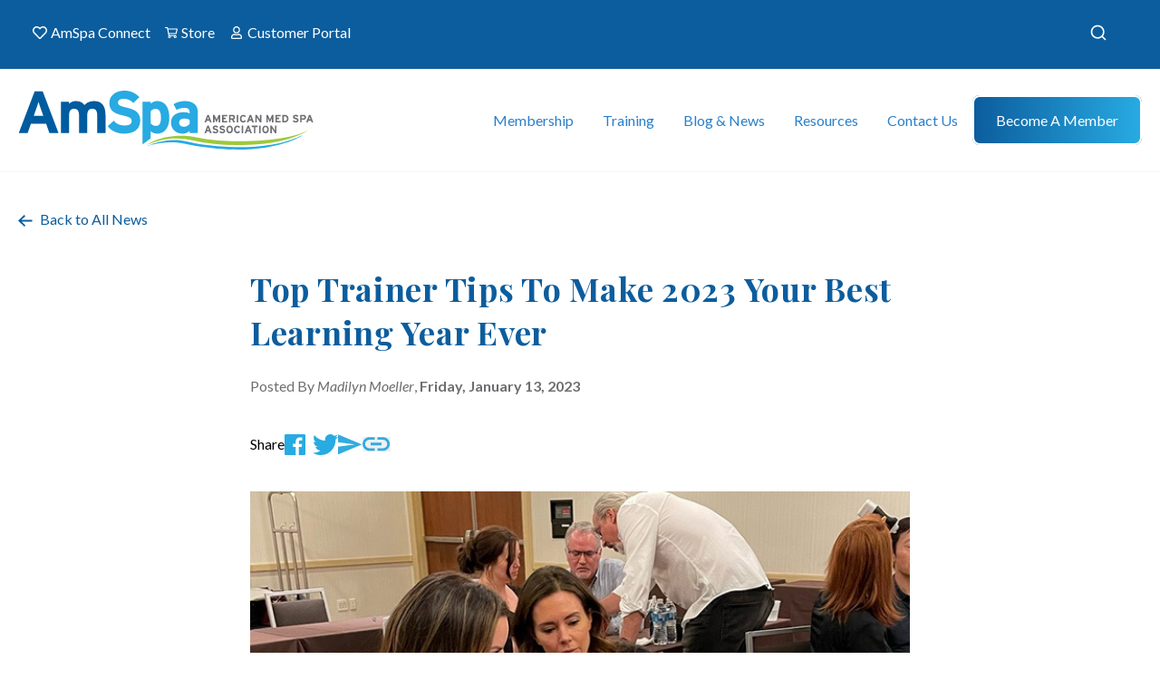

--- FILE ---
content_type: text/html; charset=UTF-8
request_url: https://americanmedspa.org/news/top-trainer-tips-to-make-2023-your-best-learning-year-ever
body_size: 13865
content:

<!DOCTYPE html>
<html xmlns="http://www.w3.org/1999/xhtml" lang="en-US">
	<head>
        		<meta charset="utf-8" />
		<meta http-equiv="X-UA-Compatible" content="IE=edge">
		<meta name="viewport" content="width=device-width, initial-scale=1">
        
                        <link rel="preconnect" href="https://fonts.googleapis.com">
        <link rel="preconnect" href="https://fonts.gstatic.com" crossorigin>
        <link href="https://fonts.googleapis.com/css2?family=Lato:ital,wght@0,100;0,300;0,400;0,700;0,900;1,100;1,300;1,400;1,700;1,900&display=swap" rel="stylesheet">
        <link href="https://fonts.googleapis.com/css2?family=Playfair+Display:ital,wght@0,400;0,500;0,600;0,700;0,800;0,900;1,400;1,500;1,600;1,700;1,800;1,900&display=swap" rel="stylesheet">
        <link href="https://fonts.googleapis.com/css2?family=Inter:wght@100;200;300;400;500;600;700;800;900&display=swap" rel="stylesheet">
        
                
                        <link rel="apple-touch-icon" sizes="57x57" href="/favicon/apple-icon-57x57.png">
        <link rel="apple-touch-icon" sizes="60x60" href="/favicon/apple-icon-60x60.png">
        <link rel="apple-touch-icon" sizes="72x72" href="/favicon/apple-icon-72x72.png">
        <link rel="apple-touch-icon" sizes="76x76" href="/favicon/apple-icon-76x76.png">
        <link rel="apple-touch-icon" sizes="114x114" href="/favicon/apple-icon-114x114.png">
        <link rel="apple-touch-icon" sizes="120x120" href="/favicon/apple-icon-120x120.png">
        <link rel="apple-touch-icon" sizes="144x144" href="/favicon/apple-icon-144x144.png">
        <link rel="apple-touch-icon" sizes="152x152" href="/favicon/apple-icon-152x152.png">
        <link rel="apple-touch-icon" sizes="180x180" href="/favicon/apple-icon-180x180.png">
        <link rel="icon" type="image/png" sizes="192x192"  href="/favicon/android-icon-192x192.png">
        <link rel="icon" type="image/png" sizes="32x32" href="/favicon/favicon-32x32.png">
        <link rel="icon" type="image/png" sizes="96x96" href="/favicon/favicon-96x96.png">
        <link rel="icon" type="image/png" sizes="16x16" href="/favicon/favicon-16x16.png">
        
                        <link rel="manifest" href="/favicon/manifest.json">

                <link rel="alternate" type="application/rss+xml" href="/blog/blog.rss">
        <link rel="alternate" type="application/rss+xml" href="/news/news.rss">
        
                        <meta name="msapplication-TileColor" content="#ffffff">
        <meta name="msapplication-TileImage" content="/favicon/ms-icon-144x144.png">
        <meta name="theme-color" content="#ffffff">
        	<title>Top Trainer Tips To Make 2023 Your… | American Med Spa Association</title>
<script>dataLayer = [];
(function(w,d,s,l,i){w[l]=w[l]||[];w[l].push({'gtm.start':
new Date().getTime(),event:'gtm.js'});var f=d.getElementsByTagName(s)[0],
j=d.createElement(s),dl=l!='dataLayer'?'&l='+l:'';j.async=true;j.src=
'https://www.googletagmanager.com/gtm.js?id='+i+dl;f.parentNode.insertBefore(j,f);
})(window,document,'script','dataLayer','GTM-MJRFTCS');
</script><meta name="generator" content="SEOmatic">
<meta name="description" content="Below, tap into their expertise on keeping track of training near you, making time in your schedule, and getting more from your experience. Where to Find…">
<meta name="referrer" content="no-referrer-when-downgrade">
<meta name="robots" content="all">
<meta content="107772952726645" property="fb:profile_id">
<meta content="en_US" property="og:locale">
<meta content="American Med Spa Association" property="og:site_name">
<meta content="website" property="og:type">
<meta content="https://americanmedspa.org/news/top-trainer-tips-to-make-2023-your-best-learning-year-ever" property="og:url">
<meta content="Top Trainer Tips To Make 2023 Your Best Learning Year Ever" property="og:title">
<meta content="Below, tap into their expertise on keeping track of training near you, making time in your schedule, and getting more from your experience. Where to Find…" property="og:description">
<meta content="https://amspa.nyc3.digitaloceanspaces.com/images/_1200x630_crop_center-center_82_none/amspa-ultrasound-training-2.jpg?mtime=1747315074" property="og:image">
<meta content="1200" property="og:image:width">
<meta content="630" property="og:image:height">
<meta content="american med spa association logo" property="og:image:alt">
<meta content="https://www.youtube.com/c/AmericanMedSpaAssociationAmSpa" property="og:see_also">
<meta content="https://www.linkedin.com/company/american-med-spa-association/" property="og:see_also">
<meta content="https://twitter.com/AmSpa1" property="og:see_also">
<meta content="https://www.facebook.com/AmericanMedSpaAssociation/" property="og:see_also">
<meta content="https://www.instagram.com/amspa_americanmedspa/" property="og:see_also">
<meta name="twitter:card" content="summary_large_image">
<meta name="twitter:site" content="@AmSpa1">
<meta name="twitter:creator" content="@AmSpa1">
<meta name="twitter:title" content="Top Trainer Tips To Make 2023 Your Best Learning Year Ever">
<meta name="twitter:description" content="Below, tap into their expertise on keeping track of training near you, making time in your schedule, and getting more from your experience. Where to Find…">
<meta name="twitter:image" content="https://amspa.nyc3.digitaloceanspaces.com/images/_800x418_crop_center-center_82_none/amspa-ultrasound-training-2.jpg?mtime=1747315074">
<meta name="twitter:image:width" content="800">
<meta name="twitter:image:height" content="418">
<meta name="twitter:image:alt" content="american med spa association logo">
<link href="https://americanmedspa.org/news/top-trainer-tips-to-make-2023-your-best-learning-year-ever" rel="canonical">
<link href="https://americanmedspa.org/" rel="home">
<link type="text/plain" href="https://americanmedspa.org/humans.txt" rel="author">
<link href="/assets/dist/css/main.css?v=1763586842" rel="stylesheet">
<link href="https://americanmedspa.org/cpresources/a7ddade6/css/formie-theme.css?v=1762398877" rel="stylesheet"></head>

  <body class="overflow-x-hidden md:overflow-revert"><noscript><iframe src="https://www.googletagmanager.com/ns.html?id=GTM-MJRFTCS"
height="0" width="0" style="display:none;visibility:hidden"></iframe></noscript>

    





<div class="top-nav bg-blue-navy hidden md:block">
    <div class="container flex justify-between py-4">
        <ul class="top-nav-menu text-white flex list-none">
                                            <li class="mr-2 last-of-type:mr-0">
                    <a href="https://connect.americanmedspa.org/home" target="_blank" class="flex mr-2">
                        <img src="https://americanmedspa.org/assets/dist/images/icons/amSpaConnect.svg" class="mr-1" />
                        AmSpa Connect
                    </a>
                </li>
                                            <li class="mr-2 last-of-type:mr-0">
                    <a href="https://members.americanmedspa.org/merchandise" target="_blank" class="flex mr-2">
                        <img src="https://americanmedspa.org/assets/dist/images/icons/store.svg" class="mr-1" />
                        Store
                    </a>
                </li>
                                            <li class="mr-2 last-of-type:mr-0">
                    <a href="https://account.americanmedspa.org/auth/login"  class="flex mr-2">
                        <img src="https://americanmedspa.org/assets/dist/images/icons/customerPortal.svg" class="mr-1" />
                        Customer Portal
                    </a>
                </li>
                    </ul>

        <div id="site_search"></div>
    </div>
</div>

<header 
    class="sticky top-0 bg-white"
    x-data="{ 
        isMobile: window.matchMedia('(max-width: 1024px)').matches,
        hamburgerIsActive: false,
        mobileIsOpen: false,
        mobileSubIsOpen: false,
        toggleMobile() {
            if(!this.isMobile) {
                return;
            }
            this.hamburgerIsActive = !this.hamburgerIsActive;
            this.mobileIsOpen = !this.mobileIsOpen;

            if(this.mobileSubIsOpen) {
                this.toggleSubOpen();
            }
        },
        toggleSubOpen() {
            if(!this.isMobile) {
                return;
            }
            this.mobileSubIsOpen = !this.mobileSubIsOpen;
        },
        openMobile() {
            if(!this.isMobile) {
                return;
            }
            this.hamburgerIsActive = true;
            this.mobileIsOpen = true;
        },
        closeMobile() {
            if(!this.isMobile) {
                return;
            }
            this.hamburgerIsActive = false;
            this.mobileIsOpen = false;
        }
    }"
    x-breakpoint:max.1024
    @breakpoint="isMobile = $event.detail.matches;"
    x-trap.noscroll="mobileSubIsOpen"
>

    <div class="main-nav">
        <div class="main-nav-container" :class="{ 'is-mobile': isMobile }">
            <a 
                href="https://americanmedspa.org/"
                class="main-nav-logo relative z-[100]"
                x-show="!mobileSubIsOpen"
                x-cloak
                x-transition
            >
                <img 
                    src="https://americanmedspa.org/assets/dist/images/logo.svg" 
                    class="main-nav-logo-svg" />
            </a>

            <div
                x-show="mobileSubIsOpen && isMobile"
                x-cloak
                x-transition
                id="mobile_sub_close"
            ></div>

            <div 
                x-show="isMobile" 
                x-cloak
                class="mobile-menu-items flex flex-row justify-between items-center ml-auto"
            >
                <div id="site_search_mobile"></div>
                <a href="https://members.americanmedspa.org/merchandise">
                    <img src="/assets/dist/images/icons/store-blue.svg" />
                </a>
                <button
                    class="hamburger hamburger--collapse"
                    :class="mobileIsOpen && 'is-active'"
                    @click.prevent="toggleMobile"
                    type="button"
                    x-show="isMobile"
                    x-cloak
                    x-transition
                >
                    <span class="hamburger-box">
                    <span class="hamburger-inner"></span>
                    </span>
                </button>
            </div>


            <ul class="main-nav-menu" :class="{ 'is-mobile': isMobile, 'is-active': isMobile && mobileIsOpen, 'sub-is-open': isMobile && mobileIsOpen && mobileSubIsOpen }">
                                    <li 
                        class="main-nav-item"
                        x-data="{ 
                            isActive: false,
                            showSub: false,
                            hasChildren: true,
                            hasHover: true,
                            show() {
                                if(this.isActive || !this.hasHover) {
                                    return;
                                }
                                this.isActive = !this.isActive;
                            },
                            hide() {
                                if(!this.isActive || !this.hasHover) {
                                    return;
                                }
                                if(this.hasChildren) {
                                    this.showSub = false;
                                }

                                this.isActive = !this.isActive;
                            }
                        }"
                        x-init="$watch('mobileSubIsOpen', value => {
                            if(!value) {
                                hide();
                            }
                        })"
                        @mouseover="!isMobile && show()"
                        @mouseleave="!isMobile && hide()"
                    >
                        <template x-if="!isMobile">
                        <a 
                            href="" 
                                                        class="main-nav-anchor z-50 "
                            :class="{ 'is-active': isActive }">
                            Membership
                        </a>
                        </template>

                        <template x-if="isMobile">
                        <div 
                            class="mobile-anchor flex flex-row justify-between items-center"

                                                        @click.stop.prevent="toggleSubOpen(); (!isActive) ? show() : hide();"
                                                        >
                                                        <a 
                                href="#" 
                                class="main-nav-anchor z-50 "
                                :class="{ 'is-active': isActive }">
                                Membership
                            </a>
                            
                                                        <div 
                                @click.stop="toggleSubOpen(); (!isActive) ? show() : hide();"
                            >
                                <img 
                                    :class="{ 'is-active': isActive }"
                                    src="/assets/dist/images/icons/mobile-arrow.svg" 
                                    />
                            </div>
                            
                        </div>
                        </template>

                                                    <template x-teleport="#mobile_sub_close">
                                <button
                                    x-show="isActive && isMobile"
                                    x-cloak
                                    x-transition
                                    class="flex flex-row items-center text-lg text-blue-default ml-10"
                                    @click.prevent.stop="hide(); toggleSubOpen();"
                                >
                                    <img src="/assets/dist/images/icons/mobile-arrow.svg" class="rotate-180 relative top-[1px] mr-4" /> Back
                                </button>
                            </template>
                            <div 
                                class="main-nav-mega"
                                :class="{ 
                                    'is-active' : isActive,
                                    'is-mobile' : isMobile,
                                }"
                                @mouseenter.capture.stop="showSub = true;"
                                @mouseleave.throttle="hide()"
                                @click.outside="!isMobile && hide()"
                            >
                                <div class="main-nav-mega-container">

                                                                                                                        
                                    
                                    <ul class="grid grid-cols-1 md:grid-cols-3 gap-x-6 justify-between items-start list-none p-0 m-0">
                                        
                                                                                                                                <li class="main-nav-mega-column highlighted">
                                                                                                                                                                <a 
         
        class="main-nav-child-anchor "
         
                >
        <span class="text-blue-lite">
                            <strong>Become a Member</strong>
            
                    </span>
            </a>

                                                                                                                                                                                                    <ul class="main-nav-sub-nodes">
                                                                                                                                                        <li class=" ">
                                                                                                                                                                <a 
        href="https://americanmedspa.org/become-a-member" 
        class="main-nav-child-anchor "
         
                >
        <span class="text-blue-lite">
            Membership Tiers
                    </span>
            </a>

                                                                                                                                                                                                </li>
                                        
                                                                                                                                                        <li class=" ">
                                                                                                                                                                <a 
        href="https://americanmedspa.org/state-chapters" 
        class="main-nav-child-anchor "
         
                >
        <span class="text-blue-lite">
            State Chapters
                    </span>
            </a>

                                                                                                                                                                                                </li>
                                        
                                                                                                                                                        <li class=" ">
                                                                                                                                                                <a 
        href="https://americanmedspa.org/aestheticpas" 
        class="main-nav-child-anchor "
         
                >
        <span class="text-blue-lite">
            Society for Aesthetic PAs
                    </span>
            </a>

                                                                                                                                                                                                </li>
                                        
                                                                                                                                                        <li class=" ">
                                                                                                                                                                <a 
        href="https://americanmedspa.org/why-amspa" 
        class="main-nav-child-anchor "
         
                >
        <span class="text-blue-lite">
            Why Join AmSpa?
                    </span>
            </a>

                                                                                                                                                                                                </li>
                                        
                                                                                                    </ul>
                                                                                            </li>
                                        
                                                                                                                                <li class="main-nav-mega-column ">
                                                                                                                                                                <a 
         
        class="main-nav-child-anchor "
         
                >
        <span class="text-blue-lite">
                            <strong>Member Benefits</strong>
            
                    </span>
            </a>

                                                                                                                                                                                                    <ul class="main-nav-sub-nodes">
                                                                                                                                                        <li class=" ">
                                                                                                                                                                <a 
        href="https://americanmedspa.org/medspalaws/medspalaw" 
        class="main-nav-child-anchor "
         
                >
        <span class="text-blue-lite">
            Medical Spa Laws
                    </span>
            </a>

                                                                                                                                                                                                </li>
                                        
                                                                                                                                                        <li class=" ">
                                                                                                                                                                <a 
        href="https://americanmedspa.org/amspa-member-benefits" 
        class="main-nav-child-anchor "
         
                >
        <span class="text-blue-lite">
            About AmSpa Member Benefits
                    </span>
            </a>

                                                                                                                                                                                                </li>
                                        
                                                                                                                                                        <li class=" ">
                                                                                                                                                                <a 
        href="https://connect.americanmedspa.org/home" 
        class="main-nav-child-anchor "
         
                >
        <span class="text-blue-lite">
            AmSpa Connect
                    </span>
            </a>

                                                                                                                                                                                                </li>
                                        
                                                                                                                                                        <li class=" ">
                                                                                                                                                                <a 
        href="https://learn.americanmedspa.org/members" 
        class="main-nav-child-anchor "
         
                >
        <span class="text-blue-lite">
            Webinar Library
                    </span>
            </a>

                                                                                                                                                                                                </li>
                                        
                                                                                                                                                        <li class=" ">
                                                                                                                                                                <a 
        href="https://americanmedspa.org/legal-updates" 
        class="main-nav-child-anchor "
         
                >
        <span class="text-blue-lite">
            Legal Updates
                    </span>
            </a>

                                                                                                                                                                                                </li>
                                        
                                                                                                                                                        <li class=" ">
                                                                                                                                                                <a 
        href="https://account.americanmedspa.org/auth/login" 
        class="main-nav-child-anchor "
         
                >
        <span class="text-blue-lite">
            Member Login
                        <span class="main-nav-child-tagline">Members Only!</span>
                    </span>
                <span class="main-nav-anchor-description">
            <p>Access your online resources, generate CME certificates and more!</p>
        </span>
            </a>

                                                                                                                                                                                                </li>
                                        
                                                                                                    </ul>
                                                                                            </li>
                                        
                                                                                                                                <li class="main-nav-mega-column ">
                                                                                                                                                                <a 
         
        class="main-nav-child-anchor "
         
                >
        <span class="text-blue-lite">
                            <strong>Practice Resources</strong>
            
                    </span>
            </a>

                                                                                                                                                                                                    <ul class="main-nav-sub-nodes">
                                                                                                                                                        <li class=" ">
                                                                                                                                                                <a 
        href="https://americanmedspa.org/resources/med-spa-statistics" 
        class="main-nav-child-anchor "
         
                >
        <span class="text-blue-lite">
            Med Spa State of the Industry Report
                    </span>
            </a>

                                                                                                                                                                                                </li>
                                        
                                                                                                                                                        <li class=" ">
                                                                                                                                                                <a 
        href="https://americanmedspa.org/resources/vendor-directory" 
        class="main-nav-child-anchor "
         
                >
        <span class="text-blue-lite">
            Vendor Directory
                    </span>
            </a>

                                                                                                                                                                                                </li>
                                        
                                                                                                                                                        <li class=" ">
                                                                                                                                                                <a 
        href="https://americanmedspa.org/medical-spa-job-board" 
        class="main-nav-child-anchor "
         
                >
        <span class="text-blue-lite">
            Job Board
                    </span>
            </a>

                                                                                                                                                                                                </li>
                                        
                                                                                                                                                        <li class=" ">
                                                                                                                                                                <a 
        href="https://americanmedspa.org/resources/carecredit" 
        class="main-nav-child-anchor "
         
                >
        <span class="text-blue-lite">
            Patient Financing
                        <span class="main-nav-child-tagline">CareCredit</span>
                    </span>
            </a>

                                                                                                                                                                                                </li>
                                        
                                                                                                                                                        <li class=" ">
                                                                                                                                                                <a 
        href="https://americanmedspa.org/vendors/jobsnob" 
        class="main-nav-child-anchor "
         
                >
        <span class="text-blue-lite">
            Recruiting
                        <span class="main-nav-child-tagline">Job Snob</span>
                    </span>
            </a>

                                                                                                                                                                                                </li>
                                        
                                                                                                                                                        <li class=" ">
                                                                                                                                                                <a 
        href="https://americanmedspa.org/resources/legal-services" 
        class="main-nav-child-anchor "
         
                >
        <span class="text-blue-lite">
            Legal Services
                        <span class="main-nav-child-tagline">ByrdAdatto</span>
                    </span>
            </a>

                                                                                                                                                                                                </li>
                                        
                                                                                                    </ul>
                                                                                            </li>
                                        
                                                                            </ul>

                                    
                                                                                                                    <div class="mega-menu-promotion">
                                            <div class="prose text-white">
                                                <h3 class="text-white">Become a Member</h3>
                                                <p>Show your committment to patient safety, legal compliance and community over competition.</p>
                                            </div>
                                            <div class="mega-menu-buttons">
                                                                                                <a href="/become-a-member" class="btn bg-gradient-to-r from-blue-lite to-green">
                                                    Join Today
                                                </a>
                                                                                            </div>
                                        </div>
                                                                    </div>
                            </div>
                                            </li>
                                    <li 
                        class="main-nav-item"
                        x-data="{ 
                            isActive: false,
                            showSub: false,
                            hasChildren: true,
                            hasHover: true,
                            show() {
                                if(this.isActive || !this.hasHover) {
                                    return;
                                }
                                this.isActive = !this.isActive;
                            },
                            hide() {
                                if(!this.isActive || !this.hasHover) {
                                    return;
                                }
                                if(this.hasChildren) {
                                    this.showSub = false;
                                }

                                this.isActive = !this.isActive;
                            }
                        }"
                        x-init="$watch('mobileSubIsOpen', value => {
                            if(!value) {
                                hide();
                            }
                        })"
                        @mouseover="!isMobile && show()"
                        @mouseleave="!isMobile && hide()"
                    >
                        <template x-if="!isMobile">
                        <a 
                            href="" 
                                                        class="main-nav-anchor z-50 "
                            :class="{ 'is-active': isActive }">
                            Training
                        </a>
                        </template>

                        <template x-if="isMobile">
                        <div 
                            class="mobile-anchor flex flex-row justify-between items-center"

                                                        @click.stop.prevent="toggleSubOpen(); (!isActive) ? show() : hide();"
                                                        >
                                                        <a 
                                href="#" 
                                class="main-nav-anchor z-50 "
                                :class="{ 'is-active': isActive }">
                                Training
                            </a>
                            
                                                        <div 
                                @click.stop="toggleSubOpen(); (!isActive) ? show() : hide();"
                            >
                                <img 
                                    :class="{ 'is-active': isActive }"
                                    src="/assets/dist/images/icons/mobile-arrow.svg" 
                                    />
                            </div>
                            
                        </div>
                        </template>

                                                    <template x-teleport="#mobile_sub_close">
                                <button
                                    x-show="isActive && isMobile"
                                    x-cloak
                                    x-transition
                                    class="flex flex-row items-center text-lg text-blue-default ml-10"
                                    @click.prevent.stop="hide(); toggleSubOpen();"
                                >
                                    <img src="/assets/dist/images/icons/mobile-arrow.svg" class="rotate-180 relative top-[1px] mr-4" /> Back
                                </button>
                            </template>
                            <div 
                                class="main-nav-mega"
                                :class="{ 
                                    'is-active' : isActive,
                                    'is-mobile' : isMobile,
                                }"
                                @mouseenter.capture.stop="showSub = true;"
                                @mouseleave.throttle="hide()"
                                @click.outside="!isMobile && hide()"
                            >
                                <div class="main-nav-mega-container">

                                                                                                                        
                                    
                                    <ul class="grid grid-cols-1 md:grid-cols-4 gap-x-6 justify-between items-start list-none p-0 m-0">
                                        
                                                                                                                                <li class="main-nav-mega-column highlighted">
                                                                                                                                                                <a 
         
        class="main-nav-child-anchor "
         
                >
        <span class="text-blue-lite">
                            <strong>Online Learning Center</strong>
            
                    </span>
            </a>

                                                                                                                                                                                                    <ul class="main-nav-sub-nodes">
                                                                                                                                                        <li class=" ">
                                                                                                                                                                <a 
        href="https://learn.americanmedspa.org/p/virtualbootcamp" 
        class="main-nav-child-anchor "
         
                >
        <span class="text-blue-lite">
            Virtual Boot Camp
                    </span>
            </a>

                                                                                                                                                                                                </li>
                                        
                                                                                                                                                        <li class=" ">
                                                                                                                                                                <a 
        href="https://learn.americanmedspa.org/products/front-desk-fundamentals" 
        class="main-nav-child-anchor "
         
                >
        <span class="text-blue-lite">
            Front Desk Fundamentals
                    </span>
            </a>

                                                                                                                                                                                                </li>
                                        
                                                                                                                                                        <li class=" ">
                                                                                                                                                                <a 
        href="https://learn.americanmedspa.org/p/aiavirtual" 
        class="main-nav-child-anchor "
         
                >
        <span class="text-blue-lite">
            AIA Virtual Lecture Series
                    </span>
            </a>

                                                                                                                                                                                                </li>
                                        
                                                                                                                                                        <li class=" ">
                                                                                                                                                                <a 
        href="https://learn.americanmedspa.org/p/aiafoundations#tab-product_tab_overview" 
        class="main-nav-child-anchor "
         
                >
        <span class="text-blue-lite">
            AIA Virtual Foundations
                    </span>
            </a>

                                                                                                                                                                                                </li>
                                        
                                                                                                                                                        <li class=" ">
                                                                                                                                                                <a 
        href="https://learn.americanmedspa.org/p/Virtual-Energy-Device-Master-Class" 
        class="main-nav-child-anchor "
         
                >
        <span class="text-blue-lite">
            Virtual Energy Device Master Class
                    </span>
            </a>

                                                                                                                                                                                                </li>
                                        
                                                                                                                                                        <li class=" ">
                                                                                                                                                                <a 
        href="https://learn.americanmedspa.org/amspa-masters" 
        class="main-nav-child-anchor "
         
                >
        <span class="text-blue-lite">
            AmSpa Masters
                    </span>
            </a>

                                                                                                                                                                                                </li>
                                        
                                                                                                                                                        <li class=" ">
                                                                                                                                                                <a 
        href="https://learn.americanmedspa.org/amspawebinars" 
        class="main-nav-child-anchor "
         
                >
        <span class="text-blue-lite">
            Webinar Library
                    </span>
            </a>

                                                                                                                                                                                                </li>
                                        
                                                                                                    </ul>
                                                                                            </li>
                                        
                                                                                                                                <li class="main-nav-mega-column ">
                                                                                                                                                                <a 
         
        class="main-nav-child-anchor "
         
                >
        <span class="text-blue-lite">
                            <strong>Industry Events</strong>
            
                    </span>
            </a>

                                                                                                                                                                                                    <ul class="main-nav-sub-nodes">
                                                                                                                                                        <li class=" ">
                                                                                                                                                                <a 
        href="https://americanmedspa.org/the-medical-spa-show" 
        class="main-nav-child-anchor "
         
                >
        <span class="text-blue-lite">
            The Medical Spa Show
                        <span class="main-nav-child-tagline">CME</span>
                    </span>
            </a>

                                                                                                                                                                                                </li>
                                        
                                                                                                                                                        <li class=" ">
                                                                                                                                                                <a 
        href="https://experiencewalc.com/" 
        class="main-nav-child-anchor "
         
        target="_blank" rel="noopener"
         
                >
        <span class="text-blue-lite">
            Women in Aesthetics Leadership Conference 2025
                    </span>
            </a>

                                                                                                                                                                                                </li>
                                        
                                                                                                                                                        <li class=" ">
                                                                                                                                                                <a 
        href="https://members.americanmedspa.org/upcoming-events" 
        class="main-nav-child-anchor "
         
                >
        <span class="text-blue-lite">
            Upcoming Events Calendar
                    </span>
            </a>

                                                                                                                                                                                                </li>
                                        
                                                                                                    </ul>
                                                                                            </li>
                                        
                                                                                                                                <li class="main-nav-mega-column ">
                                                                                                                                                                <a 
         
        class="main-nav-child-anchor "
         
                >
        <span class="text-blue-lite">
                            <strong>Injector Training</strong>
            
                    </span>
            </a>

                                                                                                                                                                                                    <ul class="main-nav-sub-nodes">
                                                                                                                                                        <li class=" ">
                                                                                                                                                                <a 
        href="https://americanmedspa.org/aia-advanced-cadaver-lab-2026" 
        class="main-nav-child-anchor "
         
                >
        <span class="text-blue-lite">
            AIA Advanced Cadaver Lab 2026
                    </span>
            </a>

                                                                                                                                                                                                </li>
                                        
                                                                                                                                                        <li class=" ">
                                                                                                                                                                <a 
        href="https://learn.americanmedspa.org/p/aiafoundations#tab-product_tab_overview" 
        class="main-nav-child-anchor "
         
                >
        <span class="text-blue-lite">
            AIA Virtual Foundations of Injection Anatomy and Practice
                    </span>
            </a>

                                                                                                                                                                                                </li>
                                        
                                                                                                                                                        <li class=" ">
                                                                                                                                                                <a 
        href="https://learn.americanmedspa.org/p/aiavirtual" 
        class="main-nav-child-anchor "
         
                >
        <span class="text-blue-lite">
            AIA Virtual Anatomy Lecture Series
                    </span>
            </a>

                                                                                                                                                                                                </li>
                                        
                                                                                                                                                        <li class=" ">
                                                                                                                                                                <a 
        href="https://americanmedspa.org/ultrasoundfundamentals" 
        class="main-nav-child-anchor "
         
                >
        <span class="text-blue-lite">
            Ultrasound Fundamentals for the Aesthetic Injector
                    </span>
            </a>

                                                                                                                                                                                                </li>
                                        
                                                                                                    </ul>
                                                                                            </li>
                                        
                                                                                                                                <li class="main-nav-mega-column ">
                                                                                                                                                                <a 
         
        class="main-nav-child-anchor "
         
                >
        <span class="text-blue-lite">
                            <strong>Business and Legal Training</strong>
            
                    </span>
            </a>

                                                                                                                                                                                                    <ul class="main-nav-sub-nodes">
                                                                                                                                                        <li class=" ">
                                                                                                                                                                <a 
        href="https://americanmedspa.org/medical-spa-boot-camp-2026" 
        class="main-nav-child-anchor "
         
                >
        <span class="text-blue-lite">
            Medical Spa Boot Camps 2026
                    </span>
            </a>

                                                                                                                                                                                                </li>
                                        
                                                                                                                                                        <li class=" ">
                                                                                                                                                                <a 
        href="https://learn.americanmedspa.org/p/virtualbootcamp" 
        class="main-nav-child-anchor "
         
                >
        <span class="text-blue-lite">
            Virtual Boot Camp
                    </span>
            </a>

                                                                                                                                                                                                </li>
                                        
                                                                                                    </ul>
                                                                                            </li>
                                        
                                                                            </ul>

                                    
                                                                                                                    <div class="mega-menu-promotion">
                                            <div class="prose text-white">
                                                <h3 class="text-white">Join and Save</h3>
                                                <p>AmSpa members receive preferred pricing on all AmSpa live and virtual trainings.</p>
                                            </div>
                                            <div class="mega-menu-buttons">
                                                                                                <a href="/become-a-member" class="btn bg-gradient-to-r from-blue-lite to-green">
                                                    Join Today!
                                                </a>
                                                                                            </div>
                                        </div>
                                                                    </div>
                            </div>
                                            </li>
                                    <li 
                        class="main-nav-item"
                        x-data="{ 
                            isActive: false,
                            showSub: false,
                            hasChildren: true,
                            hasHover: true,
                            show() {
                                if(this.isActive || !this.hasHover) {
                                    return;
                                }
                                this.isActive = !this.isActive;
                            },
                            hide() {
                                if(!this.isActive || !this.hasHover) {
                                    return;
                                }
                                if(this.hasChildren) {
                                    this.showSub = false;
                                }

                                this.isActive = !this.isActive;
                            }
                        }"
                        x-init="$watch('mobileSubIsOpen', value => {
                            if(!value) {
                                hide();
                            }
                        })"
                        @mouseover="!isMobile && show()"
                        @mouseleave="!isMobile && hide()"
                    >
                        <template x-if="!isMobile">
                        <a 
                            href="" 
                                                        class="main-nav-anchor z-50 "
                            :class="{ 'is-active': isActive }">
                            Blog &amp; News
                        </a>
                        </template>

                        <template x-if="isMobile">
                        <div 
                            class="mobile-anchor flex flex-row justify-between items-center"

                                                        @click.stop.prevent="toggleSubOpen(); (!isActive) ? show() : hide();"
                                                        >
                                                        <a 
                                href="#" 
                                class="main-nav-anchor z-50 "
                                :class="{ 'is-active': isActive }">
                                Blog &amp; News
                            </a>
                            
                                                        <div 
                                @click.stop="toggleSubOpen(); (!isActive) ? show() : hide();"
                            >
                                <img 
                                    :class="{ 'is-active': isActive }"
                                    src="/assets/dist/images/icons/mobile-arrow.svg" 
                                    />
                            </div>
                            
                        </div>
                        </template>

                                                    <template x-teleport="#mobile_sub_close">
                                <button
                                    x-show="isActive && isMobile"
                                    x-cloak
                                    x-transition
                                    class="flex flex-row items-center text-lg text-blue-default ml-10"
                                    @click.prevent.stop="hide(); toggleSubOpen();"
                                >
                                    <img src="/assets/dist/images/icons/mobile-arrow.svg" class="rotate-180 relative top-[1px] mr-4" /> Back
                                </button>
                            </template>
                            <div 
                                class="main-nav-mega"
                                :class="{ 
                                    'is-active' : isActive,
                                    'is-mobile' : isMobile,
                                }"
                                @mouseenter.capture.stop="showSub = true;"
                                @mouseleave.throttle="hide()"
                                @click.outside="!isMobile && hide()"
                            >
                                <div class="main-nav-mega-container">

                                                                                                                        
                                                                        <div class="has-blog-posts">
                                    
                                    <ul class="grid grid-cols-1 md:grid-cols-1 gap-x-6 justify-between items-start list-none p-0 m-0">
                                        
                                                                                                                                <li class="main-nav-mega-column ">
                                                                                                                                                                <a 
         
        class="main-nav-child-anchor "
         
                >
        <span class="text-blue-lite">
                            <strong>Stay Up to Date</strong>
            
                    </span>
            </a>

                                                                                                                                                                                                    <ul class="main-nav-sub-nodes">
                                                                                                                                                        <li class=" ">
                                                                                                                                                                <a 
        href="https://americanmedspa.org/blog" 
        class="main-nav-child-anchor "
         
                >
        <span class="text-blue-lite">
            AmSpa Now Blog
                    </span>
            </a>

                                                                                                                                                                                                </li>
                                        
                                                                                                                                                        <li class=" ">
                                                                                                                                                                <a 
        href="https://americanmedspa.org/news" 
        class="main-nav-child-anchor is-active"
         
                >
        <span class="text-blue-lite">
            Med Spa News
                    </span>
            </a>

                                                                                                                                                                                                </li>
                                        
                                                                                                                                                        <li class=" ">
                                                                                                                                                                <a 
        href="https://podcast.americanmedspa.org/" 
        class="main-nav-child-anchor "
         
                >
        <span class="text-blue-lite">
            Podcast
                    </span>
            </a>

                                                                                                                                                                                                </li>
                                        
                                                                                                                                                        <li class=" ">
                                                                                                                                                                <a 
        href="https://americanmedspa.org/resources/qp-trade-publication" 
        class="main-nav-child-anchor "
         
                >
        <span class="text-blue-lite">
            QP Magazine
                    </span>
            </a>

                                                                                                                                                                                                </li>
                                        
                                                                                                    </ul>
                                                                                            </li>
                                        
                                                                            </ul>

                                                                                 

        <div class="main-nav-blog-posts">
        <h5 class="text-white font-lato">Latest Blog Posts</h5>
        <div class="grid grid-cols-1 md:grid-cols-2 gap-y-5 gap-x-6 pb-4">
                        <div class="flex flex-col md:flex-row md:justify-between items-start">
                <div class="w-full md:w-[176px] mr-2 object-cover">
                    <a href="https://americanmedspa.org/blog/who-can-own-a-medical-spa" class="block object-cover w-full">
                        <img class="max-w-none rounded w-full" src="https://amspa.nyc3.digitaloceanspaces.com/images/_352x208_crop_center-center_100_none/amspa-blog-medical-team_052323.jpg" />
                    </a>
                </div>
                <a class="w-full h-full block text-white" href="https://americanmedspa.org/blog/who-can-own-a-medical-spa">
                    <strong>Who Can Own a Medical Spa?...</strong>
                    <br />
                     By Patrick O'Brien, JD, General Counsel, American Med Spa Association The questions of "Who...
                </a>
            </div>
                        <div class="flex flex-col md:flex-row md:justify-between items-start">
                <div class="w-full md:w-[176px] mr-2 object-cover">
                    <a href="https://americanmedspa.org/blog/letter-from-the-ceo-on-proposed-texas-legislation" class="block object-cover w-full">
                        <img class="max-w-none rounded w-full" src="https://amspa.nyc3.digitaloceanspaces.com/images/_352x208_crop_center-center_100_none/texas-header.jpg" />
                    </a>
                </div>
                <a class="w-full h-full block text-white" href="https://americanmedspa.org/blog/letter-from-the-ceo-on-proposed-texas-legislation">
                    <strong>Letter from the CEO on Proposed...</strong>
                    <br />
                    Proposed Texas legislation would destroy the medical aesthetics industry as we know it, and not...
                </a>
            </div>
                        <div class="flex flex-col md:flex-row md:justify-between items-start">
                <div class="w-full md:w-[176px] mr-2 object-cover">
                    <a href="https://americanmedspa.org/blog/why-medical-spa-show-is-built-for-teams" class="block object-cover w-full">
                        <img class="max-w-none rounded w-full" src="https://amspa.nyc3.digitaloceanspaces.com/images/_352x208_crop_center-center_100_none/Your-Team-Belongs-at-MSS26_4.png" />
                    </a>
                </div>
                <a class="w-full h-full block text-white" href="https://americanmedspa.org/blog/why-medical-spa-show-is-built-for-teams">
                    <strong>Why Medical Spa Show Is Built...</strong>
                    <br />
                    Successful med spas build teams that grow together. That’s why Medical Spa Show 2026 (MSS26)...
                </a>
            </div>
                        <div class="flex flex-col md:flex-row md:justify-between items-start">
                <div class="w-full md:w-[176px] mr-2 object-cover">
                    <a href="https://americanmedspa.org/blog/regulatory-ready-accounting-for-med-spas-what-audit-ready-really-means" class="block object-cover w-full">
                        <img class="max-w-none rounded w-full" src="https://amspa.nyc3.digitaloceanspaces.com/images/_352x208_crop_center-center_100_none/amspa-tax-form-110419.jpg" />
                    </a>
                </div>
                <a class="w-full h-full block text-white" href="https://americanmedspa.org/blog/regulatory-ready-accounting-for-med-spas-what-audit-ready-really-means">
                    <strong>Regulatory-ready Accounting for Med Spas: What...</strong>
                    <br />
                    By Obsidian Strategic ConsultingRunning a medical spa is about more than delivering great patient experiences...
                </a>
            </div>
                    </div>
        <a href="/blog" class="main-nav-blog-viewAll">
            View All Posts
        </a>
    </div>

                                    </div>
                                    
                                                                                                                    <div class="mega-menu-promotion">
                                            <div class="prose text-white">
                                                <h3 class="text-white">Don&#039;t Miss an Update</h3>
                                                <p>Get the latest news and information about safe, legal practice in medical aesthetics directly in your inbox.</p>
                                            </div>
                                            <div class="mega-menu-buttons">
                                                                                                <a href="https://americanmedspa.org/subscribe" class="btn bg-gradient-to-r from-blue-lite to-green">
                                                    Subscribe
                                                </a>
                                                                                            </div>
                                        </div>
                                                                    </div>
                            </div>
                                            </li>
                                    <li 
                        class="main-nav-item"
                        x-data="{ 
                            isActive: false,
                            showSub: false,
                            hasChildren: true,
                            hasHover: true,
                            show() {
                                if(this.isActive || !this.hasHover) {
                                    return;
                                }
                                this.isActive = !this.isActive;
                            },
                            hide() {
                                if(!this.isActive || !this.hasHover) {
                                    return;
                                }
                                if(this.hasChildren) {
                                    this.showSub = false;
                                }

                                this.isActive = !this.isActive;
                            }
                        }"
                        x-init="$watch('mobileSubIsOpen', value => {
                            if(!value) {
                                hide();
                            }
                        })"
                        @mouseover="!isMobile && show()"
                        @mouseleave="!isMobile && hide()"
                    >
                        <template x-if="!isMobile">
                        <a 
                            href="" 
                                                        class="main-nav-anchor z-50 "
                            :class="{ 'is-active': isActive }">
                            Resources
                        </a>
                        </template>

                        <template x-if="isMobile">
                        <div 
                            class="mobile-anchor flex flex-row justify-between items-center"

                                                        @click.stop.prevent="toggleSubOpen(); (!isActive) ? show() : hide();"
                                                        >
                                                        <a 
                                href="#" 
                                class="main-nav-anchor z-50 "
                                :class="{ 'is-active': isActive }">
                                Resources
                            </a>
                            
                                                        <div 
                                @click.stop="toggleSubOpen(); (!isActive) ? show() : hide();"
                            >
                                <img 
                                    :class="{ 'is-active': isActive }"
                                    src="/assets/dist/images/icons/mobile-arrow.svg" 
                                    />
                            </div>
                            
                        </div>
                        </template>

                                                    <template x-teleport="#mobile_sub_close">
                                <button
                                    x-show="isActive && isMobile"
                                    x-cloak
                                    x-transition
                                    class="flex flex-row items-center text-lg text-blue-default ml-10"
                                    @click.prevent.stop="hide(); toggleSubOpen();"
                                >
                                    <img src="/assets/dist/images/icons/mobile-arrow.svg" class="rotate-180 relative top-[1px] mr-4" /> Back
                                </button>
                            </template>
                            <div 
                                class="main-nav-mega"
                                :class="{ 
                                    'is-active' : isActive,
                                    'is-mobile' : isMobile,
                                }"
                                @mouseenter.capture.stop="showSub = true;"
                                @mouseleave.throttle="hide()"
                                @click.outside="!isMobile && hide()"
                            >
                                <div class="main-nav-mega-container">

                                                                                                                        
                                    
                                    <ul class="grid grid-cols-1 md:grid-cols-4 gap-x-6 justify-between items-start list-none p-0 m-0">
                                        
                                                                                                                                <li class="main-nav-mega-column highlighted">
                                                                                                                                                                <a 
         
        class="main-nav-child-anchor "
         
                >
        <span class="text-blue-lite">
                            <strong>Tools</strong>
            
                    </span>
            </a>

                                                                                                                                                                                                    <ul class="main-nav-sub-nodes">
                                                                                                                                                        <li class=" ">
                                                                                                                                                                <a 
        href="https://americanmedspa.org/resources/med-spa-statistics" 
        class="main-nav-child-anchor "
         
                >
        <span class="text-blue-lite">
            Med Spa State of the Industry Report
                    </span>
            </a>

                                                                                                                                                                                                </li>
                                        
                                                                                                                                                        <li class=" ">
                                                                                                                                                                <a 
        href="https://americanmedspa.org/medspaforms" 
        class="main-nav-child-anchor "
         
                >
        <span class="text-blue-lite">
            Forms, Consents and SOPs
                    </span>
            </a>

                                                                                                                                                                                                </li>
                                        
                                                                                                                                                        <li class=" ">
                                                                                                                                                                <a 
        href="https://americanmedspa.org/med-spa-legal-guides" 
        class="main-nav-child-anchor "
         
                >
        <span class="text-blue-lite">
            Multi-state Executive Legal Guides
                    </span>
            </a>

                                                                                                                                                                                                </li>
                                        
                                                                                                                                                        <li class=" ">
                                                                                                                                                                <a 
        href="https://americanmedspa.org/iv-therapy-toolkit" 
        class="main-nav-child-anchor "
         
                >
        <span class="text-blue-lite">
            IV Therapy Toolkit
                    </span>
            </a>

                                                                                                                                                                                                </li>
                                        
                                                                                                                                                        <li class=" ">
                                                                                                                                                                <a 
        href="https://americanmedspa.org/injection_toolkit" 
        class="main-nav-child-anchor "
         
                >
        <span class="text-blue-lite">
            Injectables Practice Toolkit
                    </span>
            </a>

                                                                                                                                                                                                </li>
                                        
                                                                                                    </ul>
                                                                                            </li>
                                        
                                                                                                                                <li class="main-nav-mega-column ">
                                                                                                                                                                <a 
         
        class="main-nav-child-anchor "
         
                >
        <span class="text-blue-lite">
                            <strong>Med Spa Support</strong>
            
                    </span>
            </a>

                                                                                                                                                                                                    <ul class="main-nav-sub-nodes">
                                                                                                                                                        <li class=" ">
                                                                                                                                                                <a 
        href="https://americanmedspa.org/resources/vendor-directory" 
        class="main-nav-child-anchor "
         
                >
        <span class="text-blue-lite">
            Vendor Directory
                    </span>
            </a>

                                                                                                                                                                                                </li>
                                        
                                                                                                                                                        <li class=" ">
                                                                                                                                                                <a 
        href="https://americanmedspa.org/resources/carecredit" 
        class="main-nav-child-anchor "
         
                >
        <span class="text-blue-lite">
            CareCredit
                    </span>
            </a>

                                                                                                                                                                                                </li>
                                        
                                                                                                                                                        <li class=" ">
                                                                                                                                                                <a 
        href="https://americanmedspa.org/vendors/jobsnob" 
        class="main-nav-child-anchor "
         
                >
        <span class="text-blue-lite">
            Job Snob
                    </span>
            </a>

                                                                                                                                                                                                </li>
                                        
                                                                                                                                                        <li class=" ">
                                                                                                                                                                <a 
        href="https://americanmedspa.org/medical-spa-job-board" 
        class="main-nav-child-anchor "
         
                >
        <span class="text-blue-lite">
            Medical Spa Job Board
                    </span>
            </a>

                                                                                                                                                                                                </li>
                                        
                                                                                                                                                        <li class=" ">
                                                                                                                                                                <a 
        href="https://americanmedspa.org/natural-looking-results-with-ha-filler" 
        class="main-nav-child-anchor "
         
                >
        <span class="text-blue-lite">
            Achieving Natural Looking Results with HA Filler Treatments
                    </span>
            </a>

                                                                                                                                                                                                </li>
                                        
                                                                                                    </ul>
                                                                                            </li>
                                        
                                                                                                                                <li class="main-nav-mega-column ">
                                                                                                                                                                <a 
         
        class="main-nav-child-anchor "
         
                >
        <span class="text-blue-lite">
                            <strong>Industry Support</strong>
            
                    </span>
            </a>

                                                                                                                                                                                                    <ul class="main-nav-sub-nodes">
                                                                                                                                                        <li class=" ">
                                                                                                                                                                <a 
        href="https://americanmedspa.org/distinguishedwomen" 
        class="main-nav-child-anchor "
         
                >
        <span class="text-blue-lite">
            Distinguished Women in Medical Aesthetics
                    </span>
            </a>

                                                                                                                                                                                                </li>
                                        
                                                                                                                                                        <li class=" ">
                                                                                                                                                                <a 
        href="https://americanmedspa.org/texas-med-spa-action-center" 
        class="main-nav-child-anchor "
         
                >
        <span class="text-blue-lite">
            Texas Med Spa Legislation Action Center
                    </span>
            </a>

                                                                                                                                                                                                </li>
                                        
                                                                                                                                                        <li class=" ">
                                                                                                                                                                <a 
        href="https://americanmedspa.org/resources/aesthetics-safety-council" 
        class="main-nav-child-anchor "
         
                >
        <span class="text-blue-lite">
            Aesthetics Safety Council
                    </span>
            </a>

                                                                                                                                                                                                </li>
                                        
                                                                                                                                                        <li class=" ">
                                                                                                                                                                <a 
        href="https://americanmedspa.org/vendor-affiliates" 
        class="main-nav-child-anchor "
         
                >
        <span class="text-blue-lite">
            Work with Us
                    </span>
            </a>

                                                                                                                                                                                                </li>
                                        
                                                                                                    </ul>
                                                                                            </li>
                                        
                                                                                                                                <li class="main-nav-mega-column ">
                                                                                                                                                                <a 
         
        class="main-nav-child-anchor "
         
                >
        <span class="text-blue-lite">
                            <strong>About Med Spas</strong>
            
                    </span>
            </a>

                                                                                                                                                                                                    <ul class="main-nav-sub-nodes">
                                                                                                                                                        <li class=" ">
                                                                                                                                                                <a 
        href="https://americanmedspa.org/med-spa-faq" 
        class="main-nav-child-anchor "
         
                >
        <span class="text-blue-lite">
            Med Spa FAQ
                    </span>
            </a>

                                                                                                                                                                                                </li>
                                        
                                                                                                                                                        <li class=" ">
                                                                                                                                                                <a 
        href="https://americanmedspa.org/how-to-open-a-med-spa" 
        class="main-nav-child-anchor "
         
                >
        <span class="text-blue-lite">
            How to Open a Med Spa
                    </span>
            </a>

                                                                                                                                                                                                </li>
                                        
                                                                                                                                                        <li class=" ">
                                                                                                                                                                <a 
        href="https://americanmedspa.org/med-spa-semaglutides" 
        class="main-nav-child-anchor "
         
                >
        <span class="text-blue-lite">
            Medical Weight Loss in a Med Spa Practice
                    </span>
            </a>

                                                                                                                                                                                                </li>
                                        
                                                                                                                                                        <li class=" ">
                                                                                                                                                                <a 
        href="https://americanmedspa.org/med-spa-iv-therapy" 
        class="main-nav-child-anchor "
         
                >
        <span class="text-blue-lite">
            IV Therapy in a Med Spa Practice
                    </span>
            </a>

                                                                                                                                                                                                </li>
                                        
                                                                                                                                                        <li class=" ">
                                                                                                                                                                <a 
        href="https://americanmedspa.org/resources/treatments" 
        class="main-nav-child-anchor "
         
                >
        <span class="text-blue-lite">
            Treatment Directory
                    </span>
            </a>

                                                                                                                                                                                                </li>
                                        
                                                                                                                                                        <li class=" ">
                                                                                                                                                                <a 
        href="https://americanmedspa.org/blog/a-patients-guide-to-medical-spas" 
        class="main-nav-child-anchor "
         
                >
        <span class="text-blue-lite">
            A Patient's Guide to Medical Spas
                    </span>
            </a>

                                                                                                                                                                                                </li>
                                        
                                                                                                    </ul>
                                                                                            </li>
                                        
                                                                            </ul>

                                    
                                                                                                                    <div class="mega-menu-promotion">
                                            <div class="prose text-white">
                                                <h3 class="text-white">Ready to Get Started?</h3>
                                                <p>Get access to med spa laws, in-person and online training and more!</p>
                                            </div>
                                            <div class="mega-menu-buttons">
                                                                                                <a href="/become-a-member" class="btn bg-gradient-to-r from-blue-lite to-green">
                                                    Join Today!
                                                </a>
                                                                                            </div>
                                        </div>
                                                                    </div>
                            </div>
                                            </li>
                                    <li 
                        class="main-nav-item"
                        x-data="{ 
                            isActive: false,
                            showSub: false,
                            hasChildren: false,
                            hasHover: true,
                            show() {
                                if(this.isActive || !this.hasHover) {
                                    return;
                                }
                                this.isActive = !this.isActive;
                            },
                            hide() {
                                if(!this.isActive || !this.hasHover) {
                                    return;
                                }
                                if(this.hasChildren) {
                                    this.showSub = false;
                                }

                                this.isActive = !this.isActive;
                            }
                        }"
                        x-init="$watch('mobileSubIsOpen', value => {
                            if(!value) {
                                hide();
                            }
                        })"
                        @mouseover="!isMobile && show()"
                        @mouseleave="!isMobile && hide()"
                    >
                        <template x-if="!isMobile">
                        <a 
                            href="https://americanmedspa.org/contact" 
                                                        class="main-nav-anchor z-50 "
                            :class="{ 'is-active': isActive }">
                            Contact Us
                        </a>
                        </template>

                        <template x-if="isMobile">
                        <div 
                            class="mobile-anchor flex flex-row justify-between items-center"

                                                        >
                                                        <a 
                                href="https://americanmedspa.org/contact" 
                                                                class="main-nav-anchor z-50 "
                                :class="{ 'is-active': isActive }">
                                Contact Us
                            </a>
                            
                            
                        </div>
                        </template>

                                            </li>
                                    <li 
                        class="main-nav-item"
                        x-data="{ 
                            isActive: false,
                            showSub: false,
                            hasChildren: false,
                            hasHover: false,
                            show() {
                                if(this.isActive || !this.hasHover) {
                                    return;
                                }
                                this.isActive = !this.isActive;
                            },
                            hide() {
                                if(!this.isActive || !this.hasHover) {
                                    return;
                                }
                                if(this.hasChildren) {
                                    this.showSub = false;
                                }

                                this.isActive = !this.isActive;
                            }
                        }"
                        x-init="$watch('mobileSubIsOpen', value => {
                            if(!value) {
                                hide();
                            }
                        })"
                        @mouseover="!isMobile && show()"
                        @mouseleave="!isMobile && hide()"
                    >
                        <template x-if="!isMobile">
                        <a 
                            href="https://americanmedspa.org/become-a-member" 
                                                        class="main-nav-anchor z-50 BecomeMemberCTA"
                            :class="{ 'is-active': isActive }">
                            Become A Member
                        </a>
                        </template>

                        <template x-if="isMobile">
                        <div 
                            class="mobile-anchor flex flex-row justify-between items-center"

                                                        >
                                                        <a 
                                href="https://americanmedspa.org/become-a-member" 
                                                                class="main-nav-anchor z-50 BecomeMemberCTA"
                                :class="{ 'is-active': isActive }">
                                Become A Member
                            </a>
                            
                            
                        </div>
                        </template>

                                            </li>
                            </ul>
        </div>
    </div>
</header>

    <main>
      

<section class="bg-white" x-data>
	<div class="container mx-auto mb-10">
		<a href="/news" class="back"><img src="/assets/dist/images/icons/thin-arrow-left.svg?id=manifest-not-found" class="mr-2" />Back to All News</a>
	</div>
	<div class="container mx-auto md:w-4/5 lg:w-3/5 max-w-[920px]">
		<h2 class="text-blue-navy mb-2.5">Top Trainer Tips To Make 2023 Your Best Learning Year Ever</h2>
		<p class="text-gray-dark">Posted By <em>Madilyn Moeller</em>, <strong>Friday, January 13, 2023</strong></p>
		<div class="blog_share">
			<div class="share">
	Share 
	<div>
		<a href="https://www.facebook.com/sharer/sharer.php?u=https://americanmedspa.org/news/top-trainer-tips-to-make-2023-your-best-learning-year-ever" target="_blank">
			<img src="/assets/dist/images/icons/facebook.svg?id=manifest-not-found" class="mr-2" />
		</a>
	</div> 
	<div>
		<a href="https://twitter.com/intent/tweet" target="_blank">
			<img src="/assets/dist/images/icons/twitter.svg?id=manifest-not-found"/>
		</a>
	</div> 
	<div>
		<a href="mailto:?subject=Top Trainer Tips To Make 2023 Your Best Learning Year Ever&body=https://americanmedspa.org/news/top-trainer-tips-to-make-2023-your-best-learning-year-ever" target="_blank">
			<img src="/assets/dist/images/icons/send.svg?id=manifest-not-found"/>
		</a>
	</div> 
	<div x-data="{ input: location.href, showMsg: false }" class="inline-flex">
		<button @click="$clipboard(input), showMsg = true, setTimeout(() => showMsg = false, 1000)" class="relative">
			<img src="/assets/dist/images/icons/link.svg?id=manifest-not-found"/>
			<div x-show="showMsg" @click.away="showMsg = false" class="absolute -bottom-10 -right-15 z-20 max-w-sm overflow-hidden bg-blue-lightest shadow">
			    <div class="p-1">
			        <div class="flex items-center justify-center">
			            <svg class="flex-shrink-0 w-4 h-4 text-black" xmlns="http://www.w3.org/2000/svg" fill="none" viewBox="0 0 24 24" stroke="currentColor" stroke-width="2">
			                <path stroke-linecap="round" stroke-linejoin="round" d="M9 12l2 2 4-4m6 2a9 9 0 11-18 0 9 9 0 0118 0z"></path>
			            </svg>
			            <p class="ml-3 text-sm font-medium text-green-600">Copied!</p>
			        </div>
			    </div>
			</div>
		</button>
	</div>
</div>		</div>
		<div class="blog_content">
			<figure><img src="https://amspa.nyc3.digitaloceanspaces.com/images/amspa-ultrasound-training-2.jpg" data-image="11264" alt="Trainings"></figure>
<p>Could your approach to training use a glow-up? SkinSpirit asked four of the aesthetics industry’s leading trainers—Kevin Harrington, Hermine Warren, Dawn Sagrillo, and Connie Brennan—for their advice on making the most of every session, and learned that it’s all about planning smarter.</p>
<p>Below, tap into their expertise on keeping track of training near you, making time in your schedule, and getting more from your experience.</p>
<p><strong>Where to Find Out About Trainings Near You</strong></p>
<p>Trust us: Keeping track of conferences and happenings is a ton of work, but there are a few hacks to save time and stay in the loop.</p>
<p>First, talk to your vendors. All of our experts recommended contacting vendor reps about training in your area.</p>
<p>Second, follow groups like Titan Aesthetic Recruiting, xMedica, or Palette Resources for training listings. Prefer to keep things social? Palette and xMedica post upcoming opportunities on Instagram, while Titan updates on Facebook. Organizations like ISPAN, Modern Beauty, and AmSPA offer a variety of courses at one time, if you want to knock out your annual course load at the same time.</p>
<p>And while you’re weighing which classes to take, Connie Brennan (APRN, AGNP-BC, PHN, CANS, CPSN, ISPAN-F) strongly recommends adding cadaver anatomy education into the rotation.</p>
<p>“Cadaver courses are a must,” she said. Chris Surek, Jonathan Sykes and Sebastian Cotofana offer courses that are worth taking at least once; more often two to three a year would be ideal.”</p>
<p>Read more at <a href="https://www.skinspirit.com/blog/top-trainer-tips/" target="_blank"><strong>SkinSpirit &gt;&gt;</strong></a></p>
		</div>
	</div>
	<div class="container entry-siblings">
		<div class="flex gap-2.5">
							<a href="https://americanmedspa.org/news/patientnow-joins-amspa-as-platinum-vendor-affiliate-offers-deal-for-members" class="md:w-1/2 bg-off-white p-5 md:p-11 flex md:gap-x-11">
					<div class="prev text-center"><img class="mx-auto" src="/assets/dist/images/icons/prev.svg?id=manifest-not-found"><p class="subject-title whitespace-nowrap">Previous Post</p></div>
					<h3 class="text-right">PatientNow Joins AmSpa as Platinum Vendor Affiliate, Offers Deal for Members</h3>
				</a>
										<a href="https://americanmedspa.org/news/ideal-image-announces-sharon-m-leite-as-ceo" class="md:w-1/2 bg-off-white p-5 md:p-11 flex md:gap-x-11">
					<h3 class="next_title">Ideal Image Announces Sharon M. Leite as CEO</h3>
					<div class="next text-center"><img class="mx-auto" src="/assets/dist/images/icons/next.svg?id=manifest-not-found"><p class="subject-title whitespace-nowrap">Next Post</p></div>
				</a>
					</div>
	</div>
</section>
<section class="extra-padding adslot">
	<div class="container BannerAd" id="demo">

			
<img src="https://amspa.nyc3.digitaloceanspaces.com/images/AmSpaCard-Home-Page-Banner.png" width="1360" height="200" class="adWizard-ad" style="cursor:pointer" onclick="adWizard.click(700404, 'https://amspacard.com/?utm_campaign=amspa_may2025_webdisplay_ad&utm_medium=cpc&utm_source=amspa')" />
	
		
	</div>
</section>

    </main>

    
<footer class="Footer bg-off-white">
        <div class="FooterNav container">
        <div class="FooterNav-logo">
                        <a href="https://americanmedspa.org/" class="Logo"> 
                <img src="https://americanmedspa.org/assets/dist/images/logo.svg" class="Logo-svg" />
            </a>
            <p class="text-sm leading-[26px] my-4 font-semibold">AmSpa provides legal, compliance, and business resources for medical spas and medical aesthetic practices.</p>
                        
                        
            <div class="FooterForm">
                <label for="footerSubscribe">Subscribe to Our Email Newsletter</label>
                <div class="fui-i"><form id="fui-newsletterSignup-ocalxu" class="fui-form fui-labels-above-input" method="post" enctype="multipart/form-data" accept-charset="utf-8" data-fui-form="{&quot;formHashId&quot;:&quot;fui-newsletterSignup-ocalxu&quot;,&quot;formId&quot;:188,&quot;formHandle&quot;:&quot;newsletterSignup&quot;,&quot;registeredJs&quot;:[],&quot;settings&quot;:{&quot;submitMethod&quot;:&quot;page-reload&quot;,&quot;submitActionMessage&quot;:&quot;&lt;p&gt;Submission saved.&lt;\/p&gt;&quot;,&quot;submitActionMessageTimeout&quot;:null,&quot;submitActionMessagePosition&quot;:&quot;top-form&quot;,&quot;submitActionFormHide&quot;:false,&quot;submitAction&quot;:&quot;message&quot;,&quot;submitActionTab&quot;:null,&quot;errorMessage&quot;:&quot;&lt;p&gt;Couldn’t save submission due to errors.&lt;\/p&gt;&quot;,&quot;errorMessagePosition&quot;:&quot;top-form&quot;,&quot;loadingIndicator&quot;:null,&quot;loadingIndicatorText&quot;:null,&quot;validationOnSubmit&quot;:true,&quot;validationOnFocus&quot;:false,&quot;scrollToTop&quot;:true,&quot;hasMultiplePages&quot;:false,&quot;pages&quot;:[{&quot;settings&quot;:{&quot;submitButtonLabel&quot;:&quot;Subscribe&quot;,&quot;backButtonLabel&quot;:&quot;Back&quot;,&quot;showBackButton&quot;:false,&quot;saveButtonLabel&quot;:&quot;Save&quot;,&quot;showSaveButton&quot;:false,&quot;saveButtonStyle&quot;:&quot;link&quot;,&quot;buttonsPosition&quot;:&quot;left&quot;,&quot;cssClasses&quot;:null,&quot;containerAttributes&quot;:null,&quot;inputAttributes&quot;:null,&quot;enableNextButtonConditions&quot;:false,&quot;nextButtonConditions&quot;:[],&quot;enablePageConditions&quot;:false,&quot;pageConditions&quot;:[],&quot;enableJsEvents&quot;:false,&quot;jsGtmEventOptions&quot;:[]},&quot;id&quot;:52,&quot;layoutId&quot;:21,&quot;name&quot;:&quot;Page 1&quot;,&quot;uid&quot;:&quot;546beb8d-af7b-4a2d-9064-52f78be3ff95&quot;,&quot;userCondition&quot;:null,&quot;elementCondition&quot;:null}],&quot;themeConfig&quot;:{&quot;loading&quot;:{&quot;class&quot;:&quot;fui-loading&quot;},&quot;errorMessage&quot;:{&quot;class&quot;:&quot;fui-error-message&quot;},&quot;disabled&quot;:{&quot;class&quot;:&quot;fui-disabled&quot;},&quot;tabError&quot;:{&quot;class&quot;:&quot;fui-tab-error&quot;},&quot;tabActive&quot;:{&quot;class&quot;:&quot;fui-tab-active&quot;},&quot;tabComplete&quot;:{&quot;class&quot;:&quot;fui-tab-complete&quot;},&quot;successMessage&quot;:{&quot;class&quot;:&quot;fui-success-message&quot;},&quot;alert&quot;:{&quot;class&quot;:&quot;fui-alert&quot;},&quot;alertError&quot;:{&quot;class&quot;:&quot;fui-alert fui-alert-error fui-alert-top-form&quot;,&quot;role&quot;:&quot;alert&quot;,&quot;data-fui-alert&quot;:true},&quot;alertSuccess&quot;:{&quot;class&quot;:&quot;fui-alert fui-alert-success fui-alert-top-form&quot;,&quot;role&quot;:&quot;alert&quot;,&quot;data-fui-alert&quot;:true},&quot;page&quot;:{&quot;id&quot;:&quot;fui-newsletterSignup-ocalxu-p-52&quot;,&quot;class&quot;:&quot;fui-page&quot;,&quot;data-index&quot;:&quot;0&quot;,&quot;data-id&quot;:&quot;52&quot;,&quot;data-fui-page&quot;:true},&quot;progress&quot;:{&quot;class&quot;:&quot;fui-progress&quot;,&quot;data-fui-progress&quot;:true},&quot;tab&quot;:{&quot;class&quot;:&quot;fui-tab&quot;},&quot;success&quot;:{&quot;class&quot;:&quot;fui-success&quot;},&quot;error&quot;:{&quot;class&quot;:&quot;fui-error-message&quot;},&quot;fieldErrors&quot;:{&quot;class&quot;:&quot;fui-errors&quot;},&quot;fieldError&quot;:{&quot;class&quot;:&quot;fui-error-message&quot;}},&quot;redirectUrl&quot;:&quot;&quot;,&quot;currentPageId&quot;:52,&quot;outputJsTheme&quot;:true,&quot;enableUnloadWarning&quot;:true,&quot;enableBackSubmission&quot;:true,&quot;ajaxTimeout&quot;:10,&quot;outputConsoleMessages&quot;:true,&quot;baseActionUrl&quot;:&quot;https:\/\/americanmedspa.org\/index.php?p=actions&quot;,&quot;refreshTokenUrl&quot;:&quot;https:\/\/americanmedspa.org\/index.php?p=actions\/formie\/forms\/refresh-tokens&amp;form=FORM_PLACEHOLDER&quot;,&quot;scriptAttributes&quot;:[]}}" data-form-submit-method="page-reload" data-form-submit-action="message"><input type="hidden" name="CRAFT_CSRF_TOKEN" value="MxyMcIjog2BoU2ggwZI2JLS90YpYuAJkipO2ShxPbFd73yoZ4liNc35M4RbAt9ARKSEMa47YeHPm9ILiFJVGBcHXhRhYfjYmIbRlcdNv3jU=" autocomplete="off"><input type="hidden" name="action" value="formie/submissions/submit"><input type="hidden" name="submitAction" value="submit"><input type="hidden" name="handle" value="newsletterSignup"><input type="hidden" name="siteId" value="1"><div class="fui-form-container"><div id="fui-newsletterSignup-ocalxu-p-52" class="fui-page" data-index="0" data-id="52" data-fui-page><div class="fui-page-container"><div class="fui-row fui-page-row" data-fui-field-count="1"><div class="fui-field fui-type-email fui-label-hidden fui-subfield-label-hidden fui-instructions-above-input fui-page-field" data-field-handle="email" data-field-type="email"><div class="fui-field-container"><label class="fui-label" for="fui-newsletterSignup-ocalxu-fields-email" data-fui-sr-only>Email</label><div class="fui-input-container"><input type="email" id="fui-newsletterSignup-ocalxu-fields-email" class="fui-input" name="fields[email]" value="" placeholder="Email" autocomplete="email" data-fui-id="newsletterSignup-email"></div></div></div></div></div><div class="fui-btn-wrapper fui-btn-left"><button type="submit" class="fui-btn fui-submit" data-submit-action="submit">Subscribe</button></div></div></div></form></div>
            </div>
        </div>

                <div class="flex justify-between flex-col lg:flex-row">
                        
                        
                        <ul class="FooterNav-menu">
                                <li>
                    <a 
                         href="https://americanmedspa.org/become-a-member"                          
                        class="font-bold font-playfair">Learn More</a>
                </li>
                                <li>
                    <a
                         href="https://americanmedspa.org/why-amspa"                          >Why AmSpa?</a>
                </li>
                                <li>
                    <a
                         href="https://americanmedspa.org/news"                          >News</a>
                </li>
                                <li>
                    <a
                         href="https://americanmedspa.org/contact"                          >Contact Us</a>
                </li>
                                            </ul>
                                    
                        <ul class="FooterNav-menu">
                                <li>
                    <a 
                         href="https://americanmedspa.org/resources"                          
                        class="font-bold font-playfair">Resources</a>
                </li>
                                <li>
                    <a
                         href="https://americanmedspa.org/blog"                          >Blog</a>
                </li>
                                <li>
                    <a
                         href="https://americanmedspa.org/resources/vendor-directory"                          >Vendor Directory</a>
                </li>
                                <li>
                    <a
                         href="https://podcast.americanmedspa.org/"                          >Podcast</a>
                </li>
                                <li>
                    <a
                         href="https://americanmedspa.org/resources/qp-trade-publication"                          >QP Trade Publication</a>
                </li>
                                            </ul>
                                    
                        <ul class="FooterNav-menu">
                                <li>
                    <a 
                         href="https://americanmedspa.org/login"                          
                        class="font-bold font-playfair">Account</a>
                </li>
                                <li>
                    <a
                         href="https://americanmedspa.org/login"                          >Login</a>
                </li>
                                <li>
                    <a
                         href="https://americanmedspa.org/become-a-member"                          >Become a Member</a>
                </li>
                                <li>
                    <a
                         href="https://connect.americanmedspa.org/home"                          >AmSpa Connect</a>
                </li>
                                <li>
                    <a
                         href="https://www.americanmedspa.org/page/Store"                          >Store</a>
                </li>
                                <li>
                    <a
                         href="https://americanmedspa.org/terms-conditions"                          >Privacy Policy</a>
                </li>
                                            </ul>
                                    
                        <ul class="FooterNav-contact">
                <li>
                    <a 
                         href="https://americanmedspa.org/contact"  
                                                class="font-bold font-playfair">Contact Us</a>
                </li>
                <li>
                    
                                        <p>224 N Desplaines, Ste. 300</p>
                    <p>Chicago, IL 60661</p>
                </li>
                <li>
                    <a href="tel:(312) 981-0993" class="flex items-center mx-auto lg:mx-0">
                        <img src="https://americanmedspa.org/assets/dist/images/icons/phone-blue.svg" />
                        <span class="pl-2">(312) 981-0993</span>
                    </a>
                </li>
                <li>
                    <div class="FooterNav-socialGrid">
                                                                        <a href="https://www.facebook.com/AmericanMedSpaAssociation/" target="_blank">
                            <img src="https://americanmedspa.org/assets/dist/images/icons/facebook.svg" class="Logo-svg" />
                        </a>
                                                                        <a href="https://www.instagram.com/amspa_americanmedspa/" target="_blank">
                            <img src="https://americanmedspa.org/assets/dist/images/icons/instagram.svg" class="Logo-svg" />
                        </a>
                                                                        <a href="https://www.linkedin.com/company/american-med-spa-association" target="_blank">
                            <img src="https://americanmedspa.org/assets/dist/images/icons/linkedin.svg" class="Logo-svg" />
                        </a>
                                                                        <a href="https://www.youtube.com/channel/UC67oWsoscR1MDgFozbYEYHg" target="_blank">
                            <img src="https://americanmedspa.org/assets/dist/images/icons/youtube.svg" class="Logo-svg" />
                        </a>
                                                                        <a href="http://www.twitter.com/amspa1" target="_blank">
                            <img src="https://americanmedspa.org/assets/dist/images/icons/twitter.svg" class="Logo-svg" />
                        </a>
                                                                        <a href="https://podcast.americanmedspa.org/" target="_blank">
                            <img src="https://americanmedspa.org/assets/dist/images/icons/podcast.svg" class="Logo-svg" />
                        </a>
                                            </div>
                </li>
            </ul>
                                    
        </div>
            </div>
</footer>

    <script>
      window.csrfToken = "MxyMcIjog2BoU2ggwZI2JLS90YpYuAJkipO2ShxPbFd73yoZ4liNc35M4RbAt9ARKSEMa47YeHPm9ILiFJVGBcHXhRhYfjYmIbRlcdNv3jU\u003D";
      window.locale="en-US";
      window.csrfTokenName = "CRAFT_CSRF_TOKEN";
    </script>

    <script type="text/javascript"> const SITE_URL = "https://americanmedspa.org/"; </script>

    
      <script type="text/javascript">window.FormieTranslations={"File {filename} must be smaller than {filesize} MB.":"File {filename} must be smaller than {filesize} MB.","File must be smaller than {filesize} MB.":"File must be smaller than {filesize} MB.","File must be larger than {filesize} MB.":"File must be larger than {filesize} MB.","Choose up to {files} files.":"Choose up to {files} files.","{startTag}{num}{endTag} character left":"{startTag}{num}{endTag} character left","{startTag}{num}{endTag} characters left":"{startTag}{num}{endTag} characters left","{startTag}{num}{endTag} word left":"{startTag}{num}{endTag} word left","{startTag}{num}{endTag} words left":"{startTag}{num}{endTag} words left","This field is required.":"This field is required.","Please select a value.":"Please select a value.","Please select at least one value.":"Please select at least one value.","Please fill out this field.":"Please fill out this field.","Please enter a valid email address.":"Please enter a valid email address.","Please enter a URL.":"Please enter a URL.","Please enter a number":"Please enter a number","Please match the following format: #rrggbb":"Please match the following format: #rrggbb","Please use the YYYY-MM-DD format":"Please use the YYYY-MM-DD format","Please use the 24-hour time format. Ex. 23:00":"Please use the 24-hour time format. Ex. 23:00","Please use the YYYY-MM format":"Please use the YYYY-MM format","Please match the requested format.":"Please match the requested format.","Please select a value that is no more than {max}.":"Please select a value that is no more than {max}.","Please select a value that is no less than {min}.":"Please select a value that is no less than {min}.","Please shorten this text to no more than {maxLength} characters. You are currently using {length} characters.":"Please shorten this text to no more than {maxLength} characters. You are currently using {length} characters.","Please lengthen this text to {minLength} characters or more. You are currently using {length} characters.":"Please lengthen this text to {minLength} characters or more. You are currently using {length} characters.","There was an error with this field.":"There was an error with this field.","Unable to parse response `{e}`.":"Unable to parse response `{e}`.","Are you sure you want to leave?":"Are you sure you want to leave?","The request timed out.":"The request timed out.","The request encountered a network error. Please try again.":"The request encountered a network error. Please try again.","Invalid number":"Invalid number","Invalid country code":"Invalid country code","Too short":"Too short","Too long":"Too long","Missing Authorization ID for approval.":"Missing Authorization ID for approval.","Payment authorized. Finalize the form to complete payment.":"Payment authorized. Finalize the form to complete payment.","Unable to authorize payment. Please try again.":"Unable to authorize payment. Please try again."};</script>
<script type="application/ld+json">{"@context":"https://schema.org","@graph":[{"@type":"WebSite","author":{"@id":"https://www.americanmedspa.org/#identity"},"copyrightHolder":{"@id":"https://www.americanmedspa.org/#identity"},"copyrightYear":"2023","creator":{"@id":"#creator"},"dateCreated":"2023-01-13T09:44:43-06:00","dateModified":"2023-10-12T10:19:13-05:00","datePublished":"2023-01-13T09:47:00-06:00","description":"Below, tap into their expertise on keeping track of training near you, making time in your schedule, and getting more from your experience. Where to Find Out About Trainings Near You Trust us: Keeping track of conferences and happenings is a ton of work, but there are a few hacks to save time and stay in the loop.","headline":"Top Trainer Tips To Make 2023 Your Best Learning Year Ever","image":{"@type":"ImageObject","url":"https://amspa.nyc3.digitaloceanspaces.com/images/_1200x630_crop_center-center_82_none/amspa-ultrasound-training-2.jpg?mtime=1747315074"},"inLanguage":"en-us","mainEntityOfPage":"https://americanmedspa.org/news/top-trainer-tips-to-make-2023-your-best-learning-year-ever","name":"Top Trainer Tips To Make 2023 Your Best Learning Year Ever","publisher":{"@id":"#creator"},"url":"https://americanmedspa.org/news/top-trainer-tips-to-make-2023-your-best-learning-year-ever"},{"@id":"https://www.americanmedspa.org/#identity","@type":"Organization","description":"AmSpa provides legal, compliance, and business resources for medical spas and medical aesthetic practices.","name":"American Med Spa Association","sameAs":["https://www.instagram.com/amspa_americanmedspa/","https://www.facebook.com/AmericanMedSpaAssociation/","https://twitter.com/AmSpa1","https://www.linkedin.com/company/american-med-spa-association/","https://www.youtube.com/c/AmericanMedSpaAssociationAmSpa"],"url":"https://www.americanmedspa.org/"},{"@id":"#creator","@type":"Organization"},{"@type":"BreadcrumbList","description":"Breadcrumbs list","itemListElement":[{"@type":"ListItem","item":"https://americanmedspa.org/","name":"Home","position":1},{"@type":"ListItem","item":"https://americanmedspa.org/news","name":"News Listing","position":2},{"@type":"ListItem","item":"https://americanmedspa.org/news/top-trainer-tips-to-make-2023-your-best-learning-year-ever","name":"Top Trainer Tips To Make 2023 Your Best Learning Year Ever","position":3}],"name":"Breadcrumbs"}]}</script><script type="text/javascript" src="https://americanmedspa.org/cpresources/a7ddade6/js/formie.js?v=1762398877" defer></script>
<script src="/assets/dist/js/app.js?v=1763586842"></script>
<script src="https://americanmedspa.org/cpresources/c954e78a/js/superagent.js?v=1750136438"></script>
<script src="https://americanmedspa.org/cpresources/c954e78a/js/aw.js?v=1750136438"></script>
<script>window.csrfTokenName = "CRAFT_CSRF_TOKEN";
window.csrfTokenValue = "MxyMcIjog2BoU2ggwZI2JLS90YpYuAJkipO2ShxPbFd73yoZ4liNc35M4RbAt9ARKSEMa47YeHPm9ILiFJVGBcHXhRhYfjYmIbRlcdNv3jU=";</script></body>
</html>


--- FILE ---
content_type: image/svg+xml
request_url: https://americanmedspa.org/assets/dist/images/icons/thin-arrow-left.svg?id=manifest-not-found
body_size: 364
content:
<svg xmlns="http://www.w3.org/2000/svg" shape-rendering="geometricPrecision" text-rendering="geometricPrecision" image-rendering="optimizeQuality" fill-rule="evenodd" clip-rule="evenodd" viewBox="0 0 512 408.25"><path fill="#0C5D9D" fill-rule="nonzero" d="m117.34 174.45 394.66.49v58.97l-390.42-.48 143.33 131.35-39.77 43.47L0 201.92 220.79 0l39.77 43.47z"/></svg>

--- FILE ---
content_type: image/svg+xml
request_url: https://americanmedspa.org/assets/dist/images/icons/customerPortal.svg
body_size: 2162
content:
<svg width="16" height="16" viewBox="0 0 16 16" fill="none" xmlns="http://www.w3.org/2000/svg">
<path d="M10.4107 9.3125C10.1786 9.3125 9.875 9.3763 9.5 9.50391C9.25 9.57682 9.04464 9.63151 8.88393 9.66797C8.61607 9.72266 8.32143 9.75 8 9.75C7.67857 9.75 7.38393 9.72266 7.11607 9.66797C6.95536 9.63151 6.75 9.57682 6.5 9.50391C6.125 9.3763 5.82143 9.3125 5.58929 9.3125C4.94643 9.3125 4.34821 9.47656 3.79464 9.80469C3.24107 10.1328 2.80357 10.5794 2.48214 11.1445C2.16071 11.7096 2 12.3203 2 12.9766V13.6875C2 14.0521 2.125 14.362 2.375 14.6172C2.625 14.8724 2.92857 15 3.28571 15H12.7143C13.0714 15 13.375 14.8724 13.625 14.6172C13.875 14.362 14 14.0521 14 13.6875V12.9766C14 12.3203 13.8393 11.7096 13.5179 11.1445C13.1964 10.5794 12.7589 10.1328 12.2054 9.80469C11.6518 9.47656 11.0536 9.3125 10.4107 9.3125ZM12.7143 13.6875H3.28571V12.9766C3.28571 12.3385 3.50893 11.7917 3.95536 11.3359C4.41964 10.862 4.96429 10.625 5.58929 10.625C5.67857 10.625 5.85714 10.6615 6.125 10.7344C6.78571 10.9531 7.41071 11.0625 8 11.0625C8.60714 11.0625 9.23214 10.9531 9.875 10.7344C10.125 10.6615 10.3036 10.625 10.4107 10.625C11.0357 10.625 11.5714 10.862 12.0179 11.3359C12.4821 11.7917 12.7143 12.3385 12.7143 12.9766V13.6875ZM8 8.875C8.69643 8.875 9.33929 8.70182 9.92857 8.35547C10.5179 7.99089 10.9821 7.50781 11.3214 6.90625C11.6786 6.30469 11.8571 5.64844 11.8571 4.9375C11.8571 4.22656 11.6786 3.57031 11.3214 2.96875C10.9821 2.36719 10.5179 1.89323 9.92857 1.54688C9.33929 1.18229 8.69643 1 8 1C7.30357 1 6.66071 1.18229 6.07143 1.54688C5.48214 1.89323 5.00893 2.36719 4.65179 2.96875C4.3125 3.57031 4.14286 4.22656 4.14286 4.9375C4.14286 5.64844 4.3125 6.30469 4.65179 6.90625C5.00893 7.50781 5.48214 7.99089 6.07143 8.35547C6.66071 8.70182 7.30357 8.875 8 8.875ZM8 2.3125C8.71429 2.3125 9.32143 2.56771 9.82143 3.07812C10.3214 3.58854 10.5714 4.20833 10.5714 4.9375C10.5714 5.66667 10.3214 6.28646 9.82143 6.79688C9.32143 7.30729 8.71429 7.5625 8 7.5625C7.28571 7.5625 6.67857 7.30729 6.17857 6.79688C5.67857 6.28646 5.42857 5.66667 5.42857 4.9375C5.42857 4.20833 5.67857 3.58854 6.17857 3.07812C6.67857 2.56771 7.28571 2.3125 8 2.3125Z" fill="white"/>
</svg>


--- FILE ---
content_type: image/svg+xml
request_url: https://americanmedspa.org/assets/dist/images/icons/store.svg
body_size: 2264
content:
<svg width="14" height="14" viewBox="0 0 14 14" fill="none" xmlns="http://www.w3.org/2000/svg">
<path d="M13.4209 2.40625H3.50111L3.3066 1.32959C3.27418 1.20199 3.20124 1.09831 3.08778 1.01855C2.99053 0.922852 2.86896 0.875 2.72308 0.875H0.291759C0.210715 0.875 0.137775 0.906901 0.0729397 0.970703C0.0243132 1.01855 0 1.08236 0 1.16211V1.73633C0 1.81608 0.0243132 1.88786 0.0729397 1.95166C0.137775 1.99951 0.210715 2.02344 0.291759 2.02344H2.23682L3.93874 10.541C3.64698 10.8281 3.50111 11.179 3.50111 11.5938C3.50111 12.0244 3.64698 12.3833 3.93874 12.6704C4.24671 12.9735 4.61951 13.125 5.05715 13.125C5.49479 13.125 5.85949 12.9735 6.15125 12.6704C6.45921 12.3833 6.6132 12.0244 6.6132 11.5938C6.6132 11.3226 6.54026 11.0674 6.39438 10.8281H9.94411C9.79823 11.0674 9.72529 11.3226 9.72529 11.5938C9.72529 12.0244 9.87117 12.3833 10.1629 12.6704C10.4709 12.9735 10.8437 13.125 11.2813 13.125C11.719 13.125 12.0837 12.9735 12.3754 12.6704C12.6834 12.3833 12.8374 12.0244 12.8374 11.5938C12.8374 11.1631 12.6753 10.7962 12.3511 10.4932L12.3754 10.3735C12.4241 10.1981 12.3835 10.0386 12.2539 9.89502C12.1404 9.75146 11.9945 9.67969 11.8162 9.67969H4.9599L4.71677 8.53125H12.3268C12.4565 8.53125 12.5699 8.49137 12.6672 8.41162C12.7807 8.31592 12.8536 8.20426 12.886 8.07666L13.9801 3.1001C14.0287 2.92464 13.9882 2.76514 13.8585 2.62158C13.7451 2.47803 13.5992 2.40625 13.4209 2.40625ZM5.05715 12.168C4.89506 12.168 4.75729 12.1121 4.64383 12.0005C4.53036 11.8888 4.47363 11.7533 4.47363 11.5938C4.47363 11.4342 4.53036 11.2987 4.64383 11.187C4.75729 11.0754 4.89506 11.0195 5.05715 11.0195C5.21924 11.0195 5.35702 11.0754 5.47048 11.187C5.58394 11.2987 5.64067 11.4342 5.64067 11.5938C5.64067 11.7533 5.58394 11.8888 5.47048 12.0005C5.35702 12.1121 5.21924 12.168 5.05715 12.168ZM11.2813 12.168C11.1193 12.168 10.9815 12.1121 10.868 12.0005C10.7546 11.8888 10.6978 11.7533 10.6978 11.5938C10.6978 11.4342 10.7546 11.2987 10.868 11.187C10.9815 11.0754 11.1193 11.0195 11.2813 11.0195C11.4434 11.0195 11.5812 11.0754 11.6947 11.187C11.8081 11.2987 11.8649 11.4342 11.8649 11.5938C11.8649 11.7533 11.8081 11.8888 11.6947 12.0005C11.5812 12.1121 11.4434 12.168 11.2813 12.168ZM11.8405 7.38281H4.49795L3.74424 3.55469H12.6915L11.8405 7.38281Z" fill="white"/>
</svg>


--- FILE ---
content_type: image/svg+xml
request_url: https://americanmedspa.org/assets/dist/images/icons/prev.svg?id=manifest-not-found
body_size: 1449
content:
<svg width="34" height="34" viewBox="0 0 34 34" fill="none" xmlns="http://www.w3.org/2000/svg">
<path d="M0.750001 16.8672C0.750001 25.8414 8.02578 33.1172 17 33.1172C25.9742 33.1172 33.25 25.8414 33.25 16.8672C33.25 7.89297 25.9742 0.617187 17 0.617186C8.02578 0.617185 0.750002 7.89297 0.750001 16.8672ZM17.3633 9.72969C17.4798 9.8453 17.5725 9.98275 17.6359 10.1342C17.6994 10.2856 17.7324 10.448 17.733 10.6122C17.7337 10.7764 17.702 10.9391 17.6397 11.091C17.5775 11.2429 17.486 11.3811 17.3703 11.4977L13.2828 15.6172L23.7188 15.6172C24.0503 15.6172 24.3682 15.7489 24.6026 15.9833C24.8371 16.2177 24.9688 16.5357 24.9688 16.8672C24.9688 17.1987 24.8371 17.5166 24.6026 17.7511C24.3682 17.9855 24.0503 18.1172 23.7188 18.1172L13.2828 18.1172L17.3703 22.2367C17.4859 22.3534 17.5775 22.4917 17.6396 22.6437C17.7018 22.7957 17.7335 22.9585 17.7327 23.1227C17.732 23.287 17.6989 23.4494 17.6354 23.6009C17.5719 23.7524 17.4792 23.8898 17.3625 24.0055C17.2458 24.1211 17.1076 24.2126 16.9555 24.2748C16.8035 24.337 16.6408 24.3686 16.4765 24.3679C16.1448 24.3664 15.8273 24.2332 15.5938 23.9977L9.39141 17.7477C9.15907 17.5135 9.02869 17.197 9.02869 16.8672C9.02869 16.5373 9.15907 16.2209 9.39141 15.9867L15.5938 9.73672C15.7094 9.61992 15.8469 9.52707 15.9985 9.46349C16.1501 9.39991 16.3127 9.36685 16.4771 9.3662C16.6414 9.36555 16.8043 9.39731 16.9564 9.45969C17.1084 9.52206 17.2467 9.61381 17.3633 9.72969V9.72969Z" fill="#28AAE2"/>
</svg>
